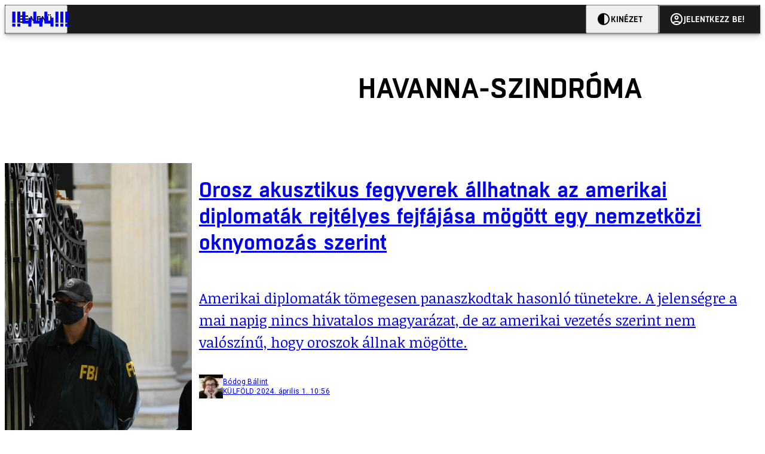

--- FILE ---
content_type: text/html; charset=utf-8
request_url: https://444.hu/tag/havanna-szindroma
body_size: 8637
content:
<!DOCTYPE html><html lang="hu"><head>
    <meta charset="utf-8">
    
    
    <meta name="viewport" content="width=device-width, initial-scale=1">

    <meta name="n3/config/environment" content="%7B%22modulePrefix%22%3A%22n3%22%2C%22environment%22%3A%22production%22%2C%22rootURL%22%3A%22%2F%22%2C%22locationType%22%3A%22history%22%2C%22EmberENV%22%3A%7B%22EXTEND_PROTOTYPES%22%3Afalse%2C%22FEATURES%22%3A%7B%7D%2C%22_APPLICATION_TEMPLATE_WRAPPER%22%3Afalse%2C%22_DEFAULT_ASYNC_OBSERVERS%22%3Atrue%2C%22_JQUERY_INTEGRATION%22%3Afalse%2C%22_NO_IMPLICIT_ROUTE_MODEL%22%3Atrue%2C%22_TEMPLATE_ONLY_GLIMMER_COMPONENTS%22%3Atrue%7D%2C%22APP%22%3A%7B%22name%22%3A%22n3%22%2C%22version%22%3A%220.0.0%2B486d6298%22%7D%2C%22fastboot%22%3A%7B%22hostWhitelist%22%3A%5B%22localhost%3A3000%22%2C%220.0.0.0%3A3000%22%2C%22444.hu%22%5D%7D%2C%22metricsAdapters%22%3A%5B%7B%22name%22%3A%22GoogleTagManager%22%2C%22environments%22%3A%5B%22production%22%5D%2C%22config%22%3A%7B%22id%22%3A%22GTM-KZVBKWD%22%7D%7D%2C%7B%22name%22%3A%22Remp%22%2C%22environments%22%3A%5B%22production%22%5D%2C%22config%22%3A%7B%22scriptUrl%22%3A%22https%3A%2F%2Fcdn.pmd.444.hu%2Fassets%2Flib%2Fjs%2Fheartbeat.js%22%2C%22host%22%3A%22https%3A%2F%2Fheartbeat.pmd.444.hu%22%2C%22token%22%3A%2258501271-8451-48bf-821e-10821a06f364%22%2C%22cookieDomain%22%3A%22.444.hu%22%7D%7D%5D%2C%22emberRollbarClient%22%3A%7B%22enabled%22%3Atrue%2C%22accessToken%22%3A%224c0fcee6de3b4ca9a8c6e629555ab07e%22%2C%22verbose%22%3Atrue%2C%22captureUncaught%22%3Atrue%2C%22captureUnhandledRejections%22%3Atrue%2C%22payload%22%3A%7B%22environment%22%3A%22production%22%2C%22client%22%3A%7B%22javascript%22%3A%7B%22source_map_enabled%22%3Atrue%2C%22code_version%22%3A%220.0.0%2B486d629%22%2C%22guess_uncaught_frames%22%3Atrue%7D%7D%7D%2C%22hostSafeList%22%3A%5B%22444.hu%22%5D%7D%2C%22ENGINES%22%3A%5B%7B%22name%22%3A%22valasztas--election%22%2C%22type%22%3A%22election%22%2C%22config%22%3A%7B%22buckets%22%3A%5B%22444%22%5D%7D%7D%2C%7B%22name%22%3A%22author--author%22%2C%22type%22%3A%22author%22%2C%22config%22%3A%7B%22buckets%22%3A%5B%22444%22%2C%22insight-hungary%22%2C%22partizan%22%5D%7D%7D%2C%7B%22name%22%3A%22kereses--search%22%2C%22type%22%3A%22search%22%2C%22config%22%3A%7B%22buckets%22%3A%5B%22444%22%2C%22insight-hungary%22%2C%22partizan%22%5D%7D%7D%2C%7B%22name%22%3A%22foci%2Fbajnoksag--championship%22%2C%22type%22%3A%22championship%22%2C%22config%22%3A%7B%22buckets%22%3A%5B%22foci%22%5D%7D%7D%2C%7B%22name%22%3A%22partizan--reader%22%2C%22type%22%3A%22reader%22%2C%22config%22%3A%7B%22buckets%22%3A%5B%22partizan%22%5D%7D%7D%2C%7B%22name%22%3A%22--reader%22%2C%22type%22%3A%22reader%22%2C%22config%22%3A%7B%22buckets%22%3A%5B%22444%22%5D%7D%7D%5D%7D">
<!-- EMBER_CLI_FASTBOOT_TITLE -->      <meta name="ember-head-start" content>
      
<!---->
<!---->
    <meta name="twitter:card" content="summary_large_image">

        <link rel="canonical" href="https://444.hu/tag/havanna-szindroma">
        <meta property="og:url" content="https://444.hu/tag/havanna-szindroma">
        <meta property="twitter:url" content="https://444.hu/tag/havanna-szindroma">

      <meta property="og:site_name" content="444">

    <meta property="og:type" content="website">
    <meta property="og:locale" content="hu">

        <title>havanna-szindróma</title>
        <meta name="title" content="havanna-szindróma">
        <meta property="og:title" content="havanna-szindróma">
        <meta name="twitter:title" content="havanna-szindróma">

        <meta name="description" content="havanna-szindróma">
        <meta property="og:description" content="havanna-szindróma">
        <meta name="twitter:description" content="havanna-szindróma">

        <meta property="og:image" content="https://static.444.hu/img/444-fb.png">
        <meta name="twitter:image" content="https://static.444.hu/img/444-fb.png">

<!---->
<!---->
<!---->
<!---->
<!---->
<!---->
      <link rel="icon" href="https://cdn.444r.cloud/assets/favicon.59a582e6612fdac3b572.svg" type="image/svg+xml">

      <link rel="apple-touch-icon" href="https://cdn.444r.cloud/assets/appicon-180.f28fd1db6b2192fcd860.png">

      <link rel="manifest" href="/manifest.e46292aedadf78a83e06.webmanifest" crossorigin="use-credentials">
  
      <meta name="ember-head-end" content>

<meta name="author/config/environment" content="%7B%22modulePrefix%22%3A%22author%22%2C%22environment%22%3A%22production%22%7D">
<meta name="championship/config/environment" content="%7B%22modulePrefix%22%3A%22championship%22%2C%22environment%22%3A%22production%22%7D">
<meta name="election/config/environment" content="%7B%22modulePrefix%22%3A%22election%22%2C%22environment%22%3A%22production%22%7D">
<link rel="preconnect" href="https://www.googletagmanager.com">
<meta name="reader/config/environment" content="%7B%22modulePrefix%22%3A%22reader%22%2C%22environment%22%3A%22production%22%7D">
<meta name="search/config/environment" content="%7B%22modulePrefix%22%3A%22search%22%2C%22environment%22%3A%22production%22%7D">

    
    


    <meta name="n3/config/asset-manifest" content="%GENERATED_ASSET_MANIFEST%">
  
<link href="https://cdn.444r.cloud/assets/chunk.3410d3bb12c1a6c2afe0.css" rel="stylesheet">
<link href="https://cdn.444r.cloud/assets/chunk.65cabc248d30f8ad0bf7.css" rel="stylesheet"></head>
  <body class="_1bucvez1 jtivel0 xrg4ok0 _1pjxevg0 _4n4slr0 xsgiua0 _1g4l6550 i0wrnc0 srf2jf0 _15jjbzu0 _8da7wc0 ovyd8u0 _1nentwd0 epzvfx0 ana7u81 _8b6bxc9 _1dy6oyqid">
    <script type="x/boundary" id="fastboot-body-start"></script>













    
    <div>
      
  
      
  

  
  
  
  
  
  
  
  
  

  
      
    
  <div class="p03hpr0 _1chu0ywg p4kpu33i p4kpu38d">
    
    
    <div id="ap-site-header-top" class="_13ou49a0 "></div>
  

    <header class="v9sb5o0 _1chu0ywu _1chu0ywz _1chu0ywm _1chu0ywg _1chu0yw14 ta3a4c1g4 ta3a4cym ta3a4c18c p4kpu38y">
<!---->
      
    <a href="https://444.hu" class="uwwrama ta3a4c0 ta3a4ccu ta3a4c4a ta3a4c8k _1chu0ywh _1chu0yw12 ta3a4c1d7 ta3a4c12w p4kpu30 _1chu0yw17" rel="noopener">
        <svg xmlns="http://www.w3.org/2000/svg" style="height: 38px; width: 119px;">
          <use href="/assets/logo-444.svg#logo" fill="currentColor"></use>
        </svg>
      </a>
  

<!---->    </header>
  

    
    <div id="ap-site-header-bottom" class="_13ou49a0 "></div>
  

    
      
  <div class="_2r9i95 _1chu0ywh p4kpu3e p4kpu3hb p4kpu3hq">
    
        
  <div class="_2r9i95 _1chu0ywh p4kpu3e ta3a4cj9 ta3a4cjo ta3a4cnj ta3a4cny _1dy6oyq4b _8b6bx65 _1dy6oyqal _1chu0yw9 _2r9i9h">
    
          <heading class="p4kpu3c9 p4kpu3gj _1chu0ywg p4kpu33i _1chu0yw9 _2r9i9g">
            
      <h1 class="_19gjvagj _1dy6oyq4l p4kpu31k _1dy6oyq4b _19gjvagk _19gjvags _19gjvagp
          
           _1dy6oyq4k">
        <span>
<!---->          <span class="_1dy6oyq5g _1dy6oyq5s">havanna-szindróma</span>
        </span>
      </h1>
  

<!---->          </heading>
        
  </div>


        
    <div id="ap-top" class="_13ou49a0  _1chu0yw9 _2r9i9h slotHeader"></div>
  

        <div class="_1chu0ywh p4kpu3fd _1chu0yw9 _2r9i9e slotDoubleColumn">
          
    
<!----><!---->
              
      
        <a href="/2024/04/01/orosz-akusztikus-fegyverek-allhatnak-az-amerikai-diplomatak-rejtelyes-fejfajasa-mogott-egy-nemzetkozi-oknyomozas-szerint" title="Orosz akusztikus fegyverek állhatnak az amerikai diplomaták rejtélyes fejfájása mögött egy nemzetközi oknyomozás szerint" class="c3zuugc _1chu0yw9 _1chu0yw14 _1chu0ywh p4kpu3cg p4kpu31y p4kpu3e c3zuug0 c3zuugg c3zuugj p4kpu3cg c3zuug8 c3zuug7" data-group>
            
    <img loading="lazy" src="https://assets.4cdn.hu/kraken/81nW7W7l56iUGWB0s.jpeg" srcset="https://assets.4cdn.hu/kraken/81nW7W7l56iUGWB0s-xxs.jpeg 96w, https://assets.4cdn.hu/kraken/81nW7W7l56iUGWB0s-xs.jpeg 360w, https://assets.4cdn.hu/kraken/81nW7W7l56iUGWB0s-sm.jpeg 640w, https://assets.4cdn.hu/kraken/81nW7W7l56iUGWB0s-md.jpeg 768w, https://assets.4cdn.hu/kraken/81nW7W7l56iUGWB0s-lg.jpeg 1366w, https://assets.4cdn.hu/kraken/81nW7W7l56iUGWB0s-xl.jpeg 1920w, https://assets.4cdn.hu/kraken/81nW7W7l56iUGWB0s-xxl.jpeg 2560w" sizes="auto" class="_672m2j2 _1chu0ywo ta3a4c1ct c3zuugu ta3a4cym c3zuuga" width="1024" height="682" style="--_672m2j0:1024px 682px" alt>
  

          <div class="c3zuugv _1chu0yw9 c3zuugb _1chu0ywh ta3a4c1d7">
            
      <h1 class="_19gjvagj _1dy6oyq4l _19gjvagm _19gjvagk _19gjvagr _19gjvago
          
          ">
        <span>
<!---->          <span class="_1dy6oyq5g _1dy6oyq5s">Orosz akusztikus fegyverek állhatnak az amerikai diplomaták rejtélyes fejfájása mögött egy nemzetközi oknyomozás szerint</span>
        </span>
      </h1>
  
          </div>

            <div class="c3zuug17 c3zuug16 c3zuugv _1chu0yw9 ta3a4c16">
              <p class="c3zuug18">
                Amerikai diplomaták tömegesen panaszkodtak hasonló tünetekre. A jelenségre a mai napig nincs hivatalos magyarázat, de az amerikai vezetés szerint nem valószínű, hogy oroszok állnak mögötte.
              </p>
            </div>

            
    <div class="p4kpu3c9 p4kpu3gj _1chu0ywg _1dy6oyq2r _1dy6oyqb5 p4kpu31k c3zuug19 c3zuug16 ta3a4c1k">
        <div class="_1chu0ywg p4kpu3c2">
            
    <div class="_1wsp8zg4 _1chu0ywu _1chu0ywz _1chu0ywk _8b6bx51 _1dy6oyqb5 _1wsp8zg2" style="--_1wsp8zg0:40">
        <img class="ta3a4cym ta3a4c1d7 _1chu0ywo" src="https://assets.4cdn.hu/kraken/7hwxGLtdChDIOwGWs-xxs.jpeg?width=96&amp;height=96&amp;fit=crop" alt loading="lazy">
    </div>
  
        </div>

      <div class="_1chu0ywh p4kpu31k">
        <div>
Bódog Bálint<!---->
        </div>

        <div class="_1chu0ywg p4kpu3c2">
            <span class="_1dy6oyq4k">
külföld            </span>

            <span class="_2eey3i9 _1dy6oyq4b"></span>

            <time class="_2eey3i8" datetime="2024-04-01T12:56:01+02:00">
2024. április 1. 12:56            </time>
        </div>
      </div>
    </div>
  
        </a>
        <!---->
  

              
      
        <a href="/2024/03/18/egy-atfogo-kutatas-nem-talalt-agykarosodast-a-havanna-szindromaban-szenvedo-amerikai-diplomataknal" title="Egy átfogó kutatás nem talált agykárosodást a Havanna-szindrómában szenvedő amerikai diplomatáknál" class="c3zuugc _1chu0yw9 _1chu0yw14 _1chu0ywh p4kpu3cg p4kpu31y p4kpu3e c3zuug0 c3zuugg c3zuugj p4kpu3cg c3zuug8 c3zuug7" data-group>
            
    <img loading="lazy" src="https://assets.4cdn.hu/kraken/73kmJKyJnBeLmSZws.jpeg" srcset="https://assets.4cdn.hu/kraken/73kmJKyJnBeLmSZws-xxs.jpeg 96w, https://assets.4cdn.hu/kraken/73kmJKyJnBeLmSZws-xs.jpeg 360w, https://assets.4cdn.hu/kraken/73kmJKyJnBeLmSZws-sm.jpeg 640w, https://assets.4cdn.hu/kraken/73kmJKyJnBeLmSZws-md.jpeg 768w, https://assets.4cdn.hu/kraken/73kmJKyJnBeLmSZws-lg.jpeg 1366w, https://assets.4cdn.hu/kraken/73kmJKyJnBeLmSZws-xl.jpeg 1920w, https://assets.4cdn.hu/kraken/73kmJKyJnBeLmSZws-xxl.jpeg 2560w" sizes="auto" class="_672m2j2 _1chu0ywo ta3a4c1ct c3zuugu ta3a4cym c3zuuga" width="3004" height="2228" style="--_672m2j0:3004px 2228px" alt>
  

          <div class="c3zuugv _1chu0yw9 c3zuugb _1chu0ywh ta3a4c1d7">
            
      <h1 class="_19gjvagj _1dy6oyq4l _19gjvagm _19gjvagk _19gjvagr _19gjvago
          
          ">
        <span>
<!---->          <span class="_1dy6oyq5g _1dy6oyq5s">Egy átfogó kutatás nem talált agykárosodást a Havanna-szindrómában szenvedő amerikai diplomatáknál</span>
        </span>
      </h1>
  
          </div>

            <div class="c3zuug17 c3zuug16 c3zuugv _1chu0yw9 ta3a4c16">
              <p class="c3zuug18">
                Magyarázat továbbra sincs.
              </p>
            </div>

            
    <div class="p4kpu3c9 p4kpu3gj _1chu0ywg _1dy6oyq2r _1dy6oyqb5 p4kpu31k c3zuug19 c3zuug16 ta3a4c1k">
        <div class="_1chu0ywg p4kpu3c2">
            
    <div class="_1wsp8zg4 _1chu0ywu _1chu0ywz _1chu0ywk _8b6bx51 _1dy6oyqb5 _1wsp8zg2" style="--_1wsp8zg0:40">
        <img class="ta3a4cym ta3a4c1d7 _1chu0ywo" src="https://assets.4cdn.hu/kraken/6ls8loGKEydnAlG8s-xxs.jpeg?width=96&amp;height=96&amp;fit=crop" alt loading="lazy">
    </div>
  
        </div>

      <div class="_1chu0ywh p4kpu31k">
        <div>
Herczeg Márk<!---->
        </div>

        <div class="_1chu0ywg p4kpu3c2">
            <span class="_1dy6oyq4k">
Egészségügy            </span>

            <span class="_2eey3i9 _1dy6oyq4b"></span>

            <time class="_2eey3i8" datetime="2024-03-18T18:31:37+01:00">
2024. március 18. 18:31            </time>
        </div>
      </div>
    </div>
  
        </a>
        <!---->
  

              
      
        <a href="/2023/03/01/lassan-kizarhatjuk-hogy-titkosugynokok-armanykodasa-okozna-a-havanna-szindromat" title="Lassan kizárhatjuk, hogy titkosügynökök ármánykodása okozná a Havanna-szindrómát" class="c3zuugc _1chu0yw9 _1chu0yw14 _1chu0ywh p4kpu3cg p4kpu31y p4kpu3e c3zuug0 c3zuugg c3zuugj p4kpu3cg c3zuug8 c3zuug7" data-group>
            
    <img loading="lazy" src="https://assets.4cdn.hu/kraken/7duJQcjaE5Yn1P1w0s.jpeg" srcset="https://assets.4cdn.hu/kraken/7duJQcjaE5Yn1P1w0s-xxs.jpeg 96w, https://assets.4cdn.hu/kraken/7duJQcjaE5Yn1P1w0s-xs.jpeg 360w, https://assets.4cdn.hu/kraken/7duJQcjaE5Yn1P1w0s-sm.jpeg 640w, https://assets.4cdn.hu/kraken/7duJQcjaE5Yn1P1w0s-md.jpeg 768w, https://assets.4cdn.hu/kraken/7duJQcjaE5Yn1P1w0s-lg.jpeg 1366w, https://assets.4cdn.hu/kraken/7duJQcjaE5Yn1P1w0s-xl.jpeg 1920w, https://assets.4cdn.hu/kraken/7duJQcjaE5Yn1P1w0s-xxl.jpeg 2560w" sizes="auto" class="_672m2j2 _1chu0ywo ta3a4c1ct c3zuugu ta3a4cym c3zuuga" width="5395" height="3596" style="--_672m2j0:5395px 3596px" alt>
  

          <div class="c3zuugv _1chu0yw9 c3zuugb _1chu0ywh ta3a4c1d7">
            
      <h1 class="_19gjvagj _1dy6oyq4l _19gjvagm _19gjvagk _19gjvagr _19gjvago
          
          ">
        <span>
<!---->          <span class="_1dy6oyq5g _1dy6oyq5s">Lassan kizárhatjuk, hogy titkosügynökök ármánykodása okozná a Havanna-szindrómát</span>
        </span>
      </h1>
  
          </div>

            <div class="c3zuug17 c3zuug16 c3zuugv _1chu0yw9 ta3a4c16">
              <p class="c3zuug18">
                Sok évi vizsgálódás után nagyon valószínűtlennek tűnik, hogy idegen hatalmak sugárzása támadta volna meg amerikai diplomaták tömegeit.
              </p>
            </div>

            
    <div class="p4kpu3c9 p4kpu3gj _1chu0ywg _1dy6oyq2r _1dy6oyqb5 p4kpu31k c3zuug19 c3zuug16 ta3a4c1k">
        <div class="_1chu0ywg p4kpu3c2">
            
    <div class="_1wsp8zg4 _1chu0ywu _1chu0ywz _1chu0ywk _8b6bx51 _1dy6oyqb5 _1wsp8zg2" style="--_1wsp8zg0:40">
        <img class="ta3a4cym ta3a4c1d7 _1chu0ywo" src="https://assets.4cdn.hu/kraken/7LSl5z3nHbgWX2M1s-xxs.jpeg?width=96&amp;height=96&amp;fit=crop" alt loading="lazy">
    </div>
  
        </div>

      <div class="_1chu0ywh p4kpu31k">
        <div>
Szurovecz Illés<!---->
        </div>

        <div class="_1chu0ywg p4kpu3c2">
            <span class="_1dy6oyq4k">
külföld            </span>

            <span class="_2eey3i9 _1dy6oyq4b"></span>

            <time class="_2eey3i8" datetime="2023-03-01T19:09:13+01:00">
2023. március 1. 19:09            </time>
        </div>
      </div>
    </div>
  
        </a>
        <!---->
  

              
      
        <a href="/2022/06/23/hat-szamjegyu-karteritest-kaphatnak-a-havanna-szindroma-egyes-aldozatai" title="Hat számjegyű kártérítést kaphatnak a „Havanna-szindróma” egyes áldozatai" class="c3zuugc _1chu0yw9 _1chu0yw14 _1chu0ywh p4kpu3cg p4kpu31y p4kpu3e c3zuug0 c3zuugg c3zuugj p4kpu3cg c3zuug8 c3zuug7" data-group>
            
    <img loading="lazy" src="https://assets.4cdn.hu/kraken/73kmJKyJnBeLmSZws.jpeg" srcset="https://assets.4cdn.hu/kraken/73kmJKyJnBeLmSZws-xxs.jpeg 96w, https://assets.4cdn.hu/kraken/73kmJKyJnBeLmSZws-xs.jpeg 360w, https://assets.4cdn.hu/kraken/73kmJKyJnBeLmSZws-sm.jpeg 640w, https://assets.4cdn.hu/kraken/73kmJKyJnBeLmSZws-md.jpeg 768w, https://assets.4cdn.hu/kraken/73kmJKyJnBeLmSZws-lg.jpeg 1366w, https://assets.4cdn.hu/kraken/73kmJKyJnBeLmSZws-xl.jpeg 1920w, https://assets.4cdn.hu/kraken/73kmJKyJnBeLmSZws-xxl.jpeg 2560w" sizes="auto" class="_672m2j2 _1chu0ywo ta3a4c1ct c3zuugu ta3a4cym c3zuuga" width="3004" height="2228" style="--_672m2j0:3004px 2228px" alt>
  

          <div class="c3zuugv _1chu0yw9 c3zuugb _1chu0ywh ta3a4c1d7">
            
      <h1 class="_19gjvagj _1dy6oyq4l _19gjvagm _19gjvagk _19gjvagr _19gjvagp
          
          ">
        <span>
<!---->          <span class="_1dy6oyq5g _1dy6oyq5s">Hat számjegyű kártérítést kaphatnak a „Havanna-szindróma” egyes áldozatai</span>
        </span>
      </h1>
  
          </div>

            <div class="c3zuug17 c3zuug16 c3zuugv _1chu0yw9 ta3a4c16">
              <p class="c3zuug18">
                Azokat kártalaníthatják, akik elvesztették az állásukat, vagy visszalépést szenvedtek a karrierjükben.
              </p>
            </div>

            
    <div class="p4kpu3c9 p4kpu3gj _1chu0ywg _1dy6oyq2r _1dy6oyqb5 p4kpu31k c3zuug19 c3zuug16 ta3a4c1k">
        <div class="_1chu0ywg p4kpu3c2">
            
    <div class="_1wsp8zg4 _1chu0ywu _1chu0ywz _1chu0ywk _8b6bx51 _1dy6oyqb5 _1wsp8zg2" style="--_1wsp8zg0:40">
        <img class="ta3a4cym ta3a4c1d7 _1chu0ywo" src="https://assets.4cdn.hu/kraken/6ls8loGKEydnAlG8s-xxs.jpeg?width=96&amp;height=96&amp;fit=crop" alt loading="lazy">
    </div>
  
        </div>

      <div class="_1chu0ywh p4kpu31k">
        <div>
Herczeg Márk<!---->
        </div>

        <div class="_1chu0ywg p4kpu3c2">
            <span class="_1dy6oyq4k">
külföld            </span>

            <span class="_2eey3i9 _1dy6oyq4b"></span>

            <time class="_2eey3i8" datetime="2022-06-23T20:45:33+02:00">
2022. június 23. 20:45            </time>
        </div>
      </div>
    </div>
  
        </a>
        <!---->
  

              
      
        <a href="/2022/02/03/bizonyos-esetekben-megiscsak-az-energianyalab-tunik-a-legvaloszinubb-magyarazatnak-a-havanna-szindromara" title="Bizonyos esetekben mégiscsak az energianyaláb tűnik a legvalószínűbb magyarázatnak a Havanna-szindrómára" class="c3zuugc _1chu0yw9 _1chu0yw14 _1chu0ywh p4kpu3cg p4kpu31y p4kpu3e c3zuug0 c3zuugg c3zuugj p4kpu3cg c3zuug8 c3zuug7" data-group>
            
    <img loading="lazy" src="https://assets.4cdn.hu/kraken/7Xk1MEQvW5vvnZVes.jpeg" srcset="https://assets.4cdn.hu/kraken/7Xk1MEQvW5vvnZVes-xxs.jpeg 96w, https://assets.4cdn.hu/kraken/7Xk1MEQvW5vvnZVes-xs.jpeg 360w, https://assets.4cdn.hu/kraken/7Xk1MEQvW5vvnZVes-sm.jpeg 640w, https://assets.4cdn.hu/kraken/7Xk1MEQvW5vvnZVes-md.jpeg 768w, https://assets.4cdn.hu/kraken/7Xk1MEQvW5vvnZVes-lg.jpeg 1366w, https://assets.4cdn.hu/kraken/7Xk1MEQvW5vvnZVes-xl.jpeg 1920w, https://assets.4cdn.hu/kraken/7Xk1MEQvW5vvnZVes-xxl.jpeg 2560w" sizes="auto" class="_672m2j2 _1chu0ywo ta3a4c1ct c3zuugu ta3a4cym c3zuuga" width="3073" height="1962" style="--_672m2j0:3073px 1962px" alt>
  

          <div class="c3zuugv _1chu0yw9 c3zuugb _1chu0ywh ta3a4c1d7">
            
      <h1 class="_19gjvagj _1dy6oyq4l _19gjvagm _19gjvagk _19gjvagr _19gjvago
          
          ">
        <span>
<!---->          <span class="_1dy6oyq5g _1dy6oyq5s">Bizonyos esetekben mégiscsak az energianyaláb tűnik a legvalószínűbb magyarázatnak a Havanna-szindrómára</span>
        </span>
      </h1>
  
          </div>

            <div class="c3zuug17 c3zuug16 c3zuugv _1chu0yw9 ta3a4c16">
              <p class="c3zuug18">
                Bár az ezer feljegyzett eset nagy része környezeti és más természetes okokra vezethető vissza, akad pár tucatnyi, amiket azok nem magyaráznának.
              </p>
            </div>

            
    <div class="p4kpu3c9 p4kpu3gj _1chu0ywg _1dy6oyq2r _1dy6oyqb5 p4kpu31k c3zuug19 c3zuug16 ta3a4c1k">
        <div class="_1chu0ywg p4kpu3c2">
            
    <div class="_1wsp8zg4 _1chu0ywu _1chu0ywz _1chu0ywk _8b6bx51 _1dy6oyqb5 _1wsp8zg2" style="--_1wsp8zg0:40">
        <img class="ta3a4cym ta3a4c1d7 _1chu0ywo" src="https://assets.4cdn.hu/kraken/7uxSNeOFv4Ce19aljs-xxs.jpeg?width=96&amp;height=96&amp;fit=crop" alt loading="lazy">
    </div>
  
        </div>

      <div class="_1chu0ywh p4kpu31k">
        <div>
Király András<!---->
        </div>

        <div class="_1chu0ywg p4kpu3c2">
            <span class="_1dy6oyq4k">
külföld            </span>

            <span class="_2eey3i9 _1dy6oyq4b"></span>

            <time class="_2eey3i8" datetime="2022-02-03T12:45:21+01:00">
2022. február 3. 12:45            </time>
        </div>
      </div>
    </div>
  
        </a>
        <!---->
  

              
      
        <a href="/2022/01/20/ugy-tunik-hogy-a-legtobb-amerikai-diplomatat-megsem-az-oroszok-hanem-a-stressz-taszitotta-havanna-szindromaba" title="Úgy tűnik, hogy a legtöbb amerikai diplomatát mégsem az oroszok, hanem a stressz taszította Havanna-szindrómába" class="c3zuugc _1chu0yw9 _1chu0yw14 _1chu0ywh p4kpu3cg p4kpu31y p4kpu3e c3zuug0 c3zuugg c3zuugj p4kpu3cg c3zuug8 c3zuug7" data-group>
            
    <img loading="lazy" src="https://assets.4cdn.hu/kraken/73kmJKyJnBeLmSZws.jpeg" srcset="https://assets.4cdn.hu/kraken/73kmJKyJnBeLmSZws-xxs.jpeg 96w, https://assets.4cdn.hu/kraken/73kmJKyJnBeLmSZws-xs.jpeg 360w, https://assets.4cdn.hu/kraken/73kmJKyJnBeLmSZws-sm.jpeg 640w, https://assets.4cdn.hu/kraken/73kmJKyJnBeLmSZws-md.jpeg 768w, https://assets.4cdn.hu/kraken/73kmJKyJnBeLmSZws-lg.jpeg 1366w, https://assets.4cdn.hu/kraken/73kmJKyJnBeLmSZws-xl.jpeg 1920w, https://assets.4cdn.hu/kraken/73kmJKyJnBeLmSZws-xxl.jpeg 2560w" sizes="auto" class="_672m2j2 _1chu0ywo ta3a4c1ct c3zuugu ta3a4cym c3zuuga" width="3004" height="2228" style="--_672m2j0:3004px 2228px" alt>
  

          <div class="c3zuugv _1chu0yw9 c3zuugb _1chu0ywh ta3a4c1d7">
            
      <h1 class="_19gjvagj _1dy6oyq4l _19gjvagm _19gjvagk _19gjvagr _19gjvago
          
          ">
        <span>
            
  
    <span class="_15pnudm3 _1chu0ywj _1dy6oyq4j _1dy6oyq4x _3qj35u0" style="--_15pnudm0:24;--_15pnudm2:0" data-icon="kor">
    </span>
  

          <span class="_1dy6oyq5g _1dy6oyq5s">Úgy tűnik, hogy a legtöbb amerikai diplomatát mégsem az oroszok, hanem a stressz taszította Havanna-szindrómába</span>
        </span>
      </h1>
  
          </div>

            <div class="c3zuug17 c3zuug16 c3zuugv _1chu0yw9 ta3a4c16">
              <p class="c3zuug18">
                De az ezer eset közül még sok a megmagyarázatlan, közülük kéttucatnyi jó eséllyel adhat bizonyítékot arra is, hogy mégis ellenséges hatalom ármánykodása okozta sok amerikai diplomata rejtélyes betegségét.
              </p>
            </div>

            
    <div class="p4kpu3c9 p4kpu3gj _1chu0ywg _1dy6oyq2r _1dy6oyqb5 p4kpu31k c3zuug19 c3zuug16 ta3a4c1k">
        <div class="_1chu0ywg p4kpu3c2">
            
    <div class="_1wsp8zg4 _1chu0ywu _1chu0ywz _1chu0ywk _8b6bx51 _1dy6oyqb5 _1wsp8zg2" style="--_1wsp8zg0:40">
        <img class="ta3a4cym ta3a4c1d7 _1chu0ywo" src="https://assets.4cdn.hu/kraken/7uxSNeOFv4Ce19aljs-xxs.jpeg?width=96&amp;height=96&amp;fit=crop" alt loading="lazy">
    </div>
  
        </div>

      <div class="_1chu0ywh p4kpu31k">
        <div>
Király András<!---->
        </div>

        <div class="_1chu0ywg p4kpu3c2">
            <span class="_1dy6oyq4k">
külföld            </span>

            <span class="_2eey3i9 _1dy6oyq4b"></span>

            <time class="_2eey3i8" datetime="2022-01-20T18:51:44+01:00">
2022. január 20. 18:51            </time>
        </div>
      </div>
    </div>
  
        </a>
        <!---->
  

              
      
        <a href="/2021/10/09/havanna-szindroma-nyomozast-inditott-a-berlini-rendorseg-az-amerikai-nagykovetsegen-tortent-esetek-miatt" title="Havanna-szindróma: nyomozást indított a berlini rendőrség az amerikai nagykövetségen történt esetek miatt" class="c3zuugc _1chu0yw9 _1chu0yw14 _1chu0ywh p4kpu3cg p4kpu31y p4kpu3e c3zuug0 c3zuugg c3zuugj p4kpu3cg c3zuug8 c3zuug7" data-group>
            
    <img loading="lazy" src="https://assets.4cdn.hu/kraken/7dl3jRS5dbxApcYSs.jpeg" srcset="https://assets.4cdn.hu/kraken/7dl3jRS5dbxApcYSs-xxs.jpeg 96w, https://assets.4cdn.hu/kraken/7dl3jRS5dbxApcYSs-xs.jpeg 360w, https://assets.4cdn.hu/kraken/7dl3jRS5dbxApcYSs-sm.jpeg 640w, https://assets.4cdn.hu/kraken/7dl3jRS5dbxApcYSs-md.jpeg 768w, https://assets.4cdn.hu/kraken/7dl3jRS5dbxApcYSs-lg.jpeg 1366w, https://assets.4cdn.hu/kraken/7dl3jRS5dbxApcYSs-xl.jpeg 1920w, https://assets.4cdn.hu/kraken/7dl3jRS5dbxApcYSs-xxl.jpeg 2560w" sizes="auto" class="_672m2j2 _1chu0ywo ta3a4c1ct c3zuugu ta3a4cym c3zuuga" width="3200" height="2136" style="--_672m2j0:3200px 2136px" alt>
  

          <div class="c3zuugv _1chu0yw9 c3zuugb _1chu0ywh ta3a4c1d7">
            
      <h1 class="_19gjvagj _1dy6oyq4l _19gjvagm _19gjvagk _19gjvagr _19gjvago
          
          ">
        <span>
<!---->          <span class="_1dy6oyq5g _1dy6oyq5s">Havanna-szindróma: nyomozást indított a berlini rendőrség az amerikai nagykövetségen történt esetek miatt</span>
        </span>
      </h1>
  
          </div>

            <div class="c3zuug17 c3zuug16 c3zuugv _1chu0yw9 ta3a4c16">
              <p class="c3zuug18">
                Még augusztusban kezdődött a vizsgálat „az amerikai nagykövetség alkalmazottait ért hangfegyveres támadás” miatt.
              </p>
            </div>

            
    <div class="p4kpu3c9 p4kpu3gj _1chu0ywg _1dy6oyq2r _1dy6oyqb5 p4kpu31k c3zuug19 c3zuug16 ta3a4c1k">
        <div class="_1chu0ywg p4kpu3c2">
            
    <div class="_1wsp8zg4 _1chu0ywu _1chu0ywz _1chu0ywk _8b6bx51 _1dy6oyqb5 _1wsp8zg2" style="--_1wsp8zg0:40">
        <img class="ta3a4cym ta3a4c1d7 _1chu0ywo" src="https://assets.4cdn.hu/kraken/7upzkBC43y60ekeks-xxs.jpeg?width=96&amp;height=96&amp;fit=crop" alt loading="lazy">
    </div>
  
        </div>

      <div class="_1chu0ywh p4kpu31k">
        <div>
Mészáros Juli<!---->
        </div>

        <div class="_1chu0ywg p4kpu3c2">
            <span class="_1dy6oyq4k">
külföld            </span>

            <span class="_2eey3i9 _1dy6oyq4b"></span>

            <time class="_2eey3i8" datetime="2021-10-09T08:32:56+02:00">
2021. október 9. 8:32            </time>
        </div>
      </div>
    </div>
  
        </a>
        <!---->
  


<!---->          
  
        </div>
      
  </div>

    

    <div class="ta3a4c1k7"></div>
    
  <footer class="sun34x0 ta3a4cjn ta3a4cnx _1chu0ywh p4kpu3hb _1dy6oyq1s ta3a4c0">
    <div class="ta3a4crj ta3a4cs8 ta3a4cvt ta3a4cwi _1chu0ywg p4kpu31k p4kpu37z p4kpu34h">
      <a href="/gyik" class="ta3a4cih ta3a4cmr _1dy6oyq5o uwwrama _1dy6oyq4x">
        GYIK
      </a>
      <span class="sun34x3 ta3a4cz ta3a4c59 ta3a4c9x ta3a4ce7 _1dy6oyq4b"></span>
      <a href="mailto:elakadtam@444.hu" class="ta3a4cih ta3a4cmr _1dy6oyq5o uwwrama _1dy6oyq4x">
        Hibát jelentek
      </a>
      <span class="sun34x3 ta3a4cz ta3a4c59 ta3a4c9x ta3a4ce7 _1dy6oyq4b"></span>
      <a href="/impresszum" class="ta3a4cih ta3a4cmr _1dy6oyq5o uwwrama _1dy6oyq4x">
        Impresszum
      </a>
      <span class="sun34x3 ta3a4cz ta3a4c59 ta3a4c9x ta3a4ce7 _1dy6oyq4b"></span>
      <a href="/helyreigazitasok-javitasok" class="ta3a4cih ta3a4cmr _1dy6oyq5o uwwrama _1dy6oyq4x">
        Javítások kezelése
      </a>
      <span class="sun34x3 ta3a4cz ta3a4c59 ta3a4c9x ta3a4ce7 _1dy6oyq4b"></span>
      
    <a href="https://444.hu/jogi-dokumentumok" class="uwwrama ta3a4cih ta3a4cmr _1dy6oyq5o uwwrama _1dy6oyq4x" rel="noopener">
        Jogi dokumentumok
      </a>
  
      <span class="sun34x3 ta3a4cz ta3a4c59 ta3a4c9x ta3a4ce7 _1dy6oyq4b"></span>
      
    <a href="https://444.hu/mediaajanlat" class="uwwrama ta3a4cih ta3a4cmr _1dy6oyq5o uwwrama _1dy6oyq4x" rel="noopener">
        Médiaajánlat
      </a>
  
      <span class="sun34x3 ta3a4cz ta3a4c59 ta3a4c9x ta3a4ce7 _1dy6oyq4b"></span>
      <a href="/feed" class="ta3a4cih ta3a4cmr _1dy6oyq5o uwwrama _1dy6oyq4x">
        RSS
      </a>
      <span class="sun34x3 ta3a4cz ta3a4c59 ta3a4c9x ta3a4ce7 _1dy6oyq4b"></span>
      <span class="ta3a4cih ta3a4cmr _1dy6oyq5o uwwrama _1dy6oyq4x" role="button">
        Sütibeállítások
      </span>
    </div>
    <div class="ta3a4crj ta3a4cs8 ta3a4cvt ta3a4cwi _1chu0ywg p4kpu31k p4kpu37z p4kpu34h">
      <span>
        ©
        2026
        Magyar Jeti Zrt.
      </span>
    </div>
    <div class="sun34x4 _1chu0ywh p4kpu31k p4kpu3cn">
      <hr class="_18wajyd1 _1chu0ywf _8b6bx8d sun34x5">
      Vége
      <hr class="_18wajyd1 _1chu0ywf _8b6bx8d sun34x5">
    </div>
  </footer>

  </div>

  




      
<!---->  
    

    </div>
  


<!---->  <script type="fastboot/shoebox" id="shoebox-apollo-cache">{"cache":{"Tag:0136beda-b89d-4846-8f44-716dabc555a6":{"__typename":"Tag","id":"0136beda-b89d-4846-8f44-716dabc555a6","slug":"havanna-szindroma","name":"havanna-szindróma","description":"","url":"https://444.hu/tag/havanna-szindroma"},"ROOT_QUERY":{"__typename":"Query","tag({\"fromBucket\":{\"column\":\"SLUG\",\"operator\":\"IN\",\"value\":[\"444\"]},\"slug\":\"havanna-szindroma\"})":{"__ref":"Tag:0136beda-b89d-4846-8f44-716dabc555a6"},"contents:{\"fromBucket\":{\"column\":\"SLUG\",\"operator\":\"IN\",\"value\":[\"444\"]},\"byType\":[\"ARTICLE\",\"LIVE_ARTICLE\"],\"hasCategory\":null,\"hasTag\":{\"column\":\"SLUG\",\"value\":[\"havanna-szindroma\"]},\"hasPartner\":null,\"byFormat\":null,\"byAuthor\":null,\"byDate\":null,\"orderBy\":{\"column\":\"PUBLISHED_AT\",\"order\":\"DESC\"}}":{"__typename":"ContentConnection","edges":[{"__typename":"ContentEdge","node":{"__ref":"Article:c70d6df1-025e-5903-bfab-17a37cd8ea4f"},"cursor":"WyIyMDI0LTA0LTAxIDEyOjU2OjAxIl0="},{"__typename":"ContentEdge","node":{"__ref":"Article:c5e817b2-f5bb-5e6e-bdbe-950c4529e426"}},{"__typename":"ContentEdge","node":{"__ref":"Article:f5fe3f60-88ec-5645-993e-f3ed4bc39b25"}},{"__typename":"ContentEdge","node":{"__ref":"Article:f7676696-566d-5076-8fe0-ab5b7cd5dddf"}},{"__typename":"ContentEdge","node":{"__ref":"Article:5da4e1b9-814e-5dcd-8f70-6825d9656f52"}},{"__typename":"ContentEdge","node":{"__ref":"Article:59578168-d428-58e4-8ade-2719ea33b3ce"}},{"__typename":"ContentEdge","node":{"__ref":"Article:3b4f351f-2ba7-5dbb-aac3-2648234089a4"},"cursor":"WyIyMDIxLTEwLTA5IDA4OjMyOjU2Il0="}],"pageInfo":{"__typename":"CursorPaginationInfo","hasPreviousPage":false,"hasNextPage":false,"startCursor":"WyIyMDI0LTA0LTAxIDEyOjU2OjAxIl0=","endCursor":"WyIyMDIxLTEwLTA5IDA4OjMyOjU2Il0=","count":7}}},"Bucket:70b47701-2c71-55dc-95b1-7ac5be6b8a21":{"__typename":"Bucket","id":"70b47701-2c71-55dc-95b1-7ac5be6b8a21","slug":"444","name":"444"},"MediaItem:dee64cbb-3007-5838-bc75-6aee9bec77c0":{"__typename":"Image","id":"dee64cbb-3007-5838-bc75-6aee9bec77c0","caption":"","author":"MANDEL NGAN/AFP","url":"https://assets.4cdn.hu/kraken/81nW7W7l56iUGWB0s.jpeg","creditType":"Fotó","sourceLink":null,"bucket":{"__ref":"Bucket:70b47701-2c71-55dc-95b1-7ac5be6b8a21"},"width":1024,"height":682,"variations":[{"__typename":"ImageVariation","url":"https://assets.4cdn.hu/kraken/81nW7W7l56iUGWB0s-xxs.jpeg","size":"xxs","width":96,"height":64},{"__typename":"ImageVariation","url":"https://assets.4cdn.hu/kraken/81nW7W7l56iUGWB0s-xs.jpeg","size":"xs","width":360,"height":240},{"__typename":"ImageVariation","url":"https://assets.4cdn.hu/kraken/81nW7W7l56iUGWB0s-sm.jpeg","size":"sm","width":640,"height":426},{"__typename":"ImageVariation","url":"https://assets.4cdn.hu/kraken/81nW7W7l56iUGWB0s-md.jpeg","size":"md","width":768,"height":512},{"__typename":"ImageVariation","url":"https://assets.4cdn.hu/kraken/81nW7W7l56iUGWB0s-lg.jpeg","size":"lg","width":1366,"height":910},{"__typename":"ImageVariation","url":"https://assets.4cdn.hu/kraken/81nW7W7l56iUGWB0s-xl.jpeg","size":"xl","width":1920,"height":1279},{"__typename":"ImageVariation","url":"https://assets.4cdn.hu/kraken/81nW7W7l56iUGWB0s-xxl.jpeg","size":"xxl","width":2560,"height":1705}]},"Author:6cba2d25-9994-43cc-b220-239068a003f0":{"__typename":"Author","id":"6cba2d25-9994-43cc-b220-239068a003f0","name":"Bódog Bálint","avatar":"https://assets.4cdn.hu/kraken/7hwxGLtdChDIOwGWs.jpeg?width=96\u0026height=96\u0026fit=crop","slug":"bodogb"},"Category:93d0e4f1-6ca2-41f5-b4a2-6ab546990cbc":{"__typename":"Category","id":"93d0e4f1-6ca2-41f5-b4a2-6ab546990cbc","slug":"kulfold","name":"külföld","description":"","url":"https://444.hu/category/kulfold"},"Format:7a6036e1-c587-11f0-9297-525400d76232":{"__typename":"Format","id":"7a6036e1-c587-11f0-9297-525400d76232","slug":"cikk","name":"Cikk","description":null,"url":"https://444.hu/format/cikk","mateType":"DEFAULT"},"Article:c70d6df1-025e-5903-bfab-17a37cd8ea4f":{"__typename":"Article","id":"c70d6df1-025e-5903-bfab-17a37cd8ea4f","title":"Orosz akusztikus fegyverek állhatnak az amerikai diplomaták rejtélyes fejfájása mögött egy nemzetközi oknyomozás szerint","slug":"orosz-akusztikus-fegyverek-allhatnak-az-amerikai-diplomatak-rejtelyes-fejfajasa-mogott-egy-nemzetkozi-oknyomozas-szerint","featuredImage":{"__ref":"MediaItem:dee64cbb-3007-5838-bc75-6aee9bec77c0"},"excerpt":"Amerikai diplomaták tömegesen panaszkodtak hasonló tünetekre. A jelenségre a mai napig nincs hivatalos magyarázat, de az amerikai vezetés szerint nem valószínű, hogy oroszok állnak mögötte.","publishedAt":"2024-04-01T12:56:01+02:00","createdAt":"2024-04-01T12:56:06+02:00","authors":[{"__ref":"Author:6cba2d25-9994-43cc-b220-239068a003f0"}],"categories":[{"__ref":"Category:93d0e4f1-6ca2-41f5-b4a2-6ab546990cbc"}],"collections":[],"bucket":{"__ref":"Bucket:70b47701-2c71-55dc-95b1-7ac5be6b8a21"},"options":[{"__typename":"Option","key":"template","value":""},{"__typename":"Option","key":"color_scheme","value":""},{"__typename":"Option","key":"is_anonym","value":false},{"__typename":"Option","key":"background_shadow","value":false},{"__typename":"Option","key":"title_inner","value":false},{"__typename":"Option","key":"stream","value":true},{"__typename":"Option","key":"jumbotron","value":""},{"__typename":"Option","key":"external_url","value":""},{"__typename":"Option","key":"title_alignment","value":""},{"__typename":"Option","key":"comments_enabled","value":false}],"format":{"__ref":"Format:7a6036e1-c587-11f0-9297-525400d76232"},"partners":[],"url":"https://444.hu/2024/04/01/orosz-akusztikus-fegyverek-allhatnak-az-amerikai-diplomatak-rejtelyes-fejfajasa-mogott-egy-nemzetkozi-oknyomozas-szerint"},"MediaItem:4bf2ff33-0ff5-5f5c-8c26-38d40bc77229":{"__typename":"Image","id":"4bf2ff33-0ff5-5f5c-8c26-38d40bc77229","caption":"Az USA havannai nagykövetsége. 2016-ban először itt jelentkeztek diplomatáknál olyan rejtélyes tünetek, amiket eleinte kollektív pszichózis hatásának tudtak be, de azóta felmerült, hogy valamilyen, agykárosodást okozó, talán energiafegyverrel elkövetett támadás okozhatta.","author":"Yamil Lage/AFP","url":"https://assets.4cdn.hu/kraken/73kmJKyJnBeLmSZws.jpeg","creditType":"Fotó","sourceLink":null,"bucket":{"__ref":"Bucket:70b47701-2c71-55dc-95b1-7ac5be6b8a21"},"width":3004,"height":2228,"variations":[{"__typename":"ImageVariation","url":"https://assets.4cdn.hu/kraken/73kmJKyJnBeLmSZws-xxs.jpeg","size":"xxs","width":96,"height":71},{"__typename":"ImageVariation","url":"https://assets.4cdn.hu/kraken/73kmJKyJnBeLmSZws-xs.jpeg","size":"xs","width":360,"height":267},{"__typename":"ImageVariation","url":"https://assets.4cdn.hu/kraken/73kmJKyJnBeLmSZws-sm.jpeg","size":"sm","width":640,"height":475},{"__typename":"ImageVariation","url":"https://assets.4cdn.hu/kraken/73kmJKyJnBeLmSZws-md.jpeg","size":"md","width":768,"height":570},{"__typename":"ImageVariation","url":"https://assets.4cdn.hu/kraken/73kmJKyJnBeLmSZws-lg.jpeg","size":"lg","width":1366,"height":1013},{"__typename":"ImageVariation","url":"https://assets.4cdn.hu/kraken/73kmJKyJnBeLmSZws-xl.jpeg","size":"xl","width":1920,"height":1424},{"__typename":"ImageVariation","url":"https://assets.4cdn.hu/kraken/73kmJKyJnBeLmSZws-xxl.jpeg","size":"xxl","width":2560,"height":1899}]},"Author:ee50aea1-69f5-4614-a9df-a6429d458e9c":{"__typename":"Author","id":"ee50aea1-69f5-4614-a9df-a6429d458e9c","name":"Herczeg Márk","avatar":"https://assets.4cdn.hu/kraken/6ls8loGKEydnAlG8s.jpeg?width=96\u0026height=96\u0026fit=crop","slug":"herczegm"},"Category:4c4f8321-3e52-4dd4-b3fd-aaa5f77dc58f":{"__typename":"Category","id":"4c4f8321-3e52-4dd4-b3fd-aaa5f77dc58f","slug":"egeszsegugy","name":"Egészségügy","description":"","url":"https://444.hu/category/egeszsegugy"},"Article:c5e817b2-f5bb-5e6e-bdbe-950c4529e426":{"__typename":"Article","id":"c5e817b2-f5bb-5e6e-bdbe-950c4529e426","title":"Egy átfogó kutatás nem talált agykárosodást a Havanna-szindrómában szenvedő amerikai diplomatáknál","slug":"egy-atfogo-kutatas-nem-talalt-agykarosodast-a-havanna-szindromaban-szenvedo-amerikai-diplomataknal","featuredImage":{"__ref":"MediaItem:4bf2ff33-0ff5-5f5c-8c26-38d40bc77229"},"excerpt":"Magyarázat továbbra sincs.","publishedAt":"2024-03-18T18:31:37+01:00","createdAt":"2024-03-18T18:31:41+01:00","authors":[{"__ref":"Author:ee50aea1-69f5-4614-a9df-a6429d458e9c"}],"categories":[{"__ref":"Category:4c4f8321-3e52-4dd4-b3fd-aaa5f77dc58f"}],"collections":[],"bucket":{"__ref":"Bucket:70b47701-2c71-55dc-95b1-7ac5be6b8a21"},"options":[{"__typename":"Option","key":"template","value":""},{"__typename":"Option","key":"feed_image","value":true},{"__typename":"Option","key":"color_scheme","value":""},{"__typename":"Option","key":"feed_large","value":""},{"__typename":"Option","key":"feed_excerpt","value":true},{"__typename":"Option","key":"is_anonym","value":false},{"__typename":"Option","key":"background_shadow","value":false},{"__typename":"Option","key":"title_inner","value":false},{"__typename":"Option","key":"stream","value":true},{"__typename":"Option","key":"jumbotron","value":""},{"__typename":"Option","key":"external_url","value":""},{"__typename":"Option","key":"title_alignment","value":""},{"__typename":"Option","key":"comments_enabled","value":false}],"format":{"__ref":"Format:7a6036e1-c587-11f0-9297-525400d76232"},"partners":[],"url":"https://444.hu/2024/03/18/egy-atfogo-kutatas-nem-talalt-agykarosodast-a-havanna-szindromaban-szenvedo-amerikai-diplomataknal"},"MediaItem:b91086d6-b5eb-55cd-8a5b-850fec2ce97a":{"__typename":"Image","id":"b91086d6-b5eb-55cd-8a5b-850fec2ce97a","caption":"William J. Burns, a CIA igazgatója","author":"POOL/Getty Images via AFP","url":"https://assets.4cdn.hu/kraken/7duJQcjaE5Yn1P1w0s.jpeg","creditType":"Fotó","sourceLink":"","bucket":{"__ref":"Bucket:70b47701-2c71-55dc-95b1-7ac5be6b8a21"},"width":5395,"height":3596,"variations":[{"__typename":"ImageVariation","url":"https://assets.4cdn.hu/kraken/7duJQcjaE5Yn1P1w0s-xxs.jpeg","size":"xxs","width":96,"height":64},{"__typename":"ImageVariation","url":"https://assets.4cdn.hu/kraken/7duJQcjaE5Yn1P1w0s-xs.jpeg","size":"xs","width":360,"height":240},{"__typename":"ImageVariation","url":"https://assets.4cdn.hu/kraken/7duJQcjaE5Yn1P1w0s-sm.jpeg","size":"sm","width":640,"height":427},{"__typename":"ImageVariation","url":"https://assets.4cdn.hu/kraken/7duJQcjaE5Yn1P1w0s-md.jpeg","size":"md","width":768,"height":512},{"__typename":"ImageVariation","url":"https://assets.4cdn.hu/kraken/7duJQcjaE5Yn1P1w0s-lg.jpeg","size":"lg","width":1366,"height":910},{"__typename":"ImageVariation","url":"https://assets.4cdn.hu/kraken/7duJQcjaE5Yn1P1w0s-xl.jpeg","size":"xl","width":1920,"height":1280},{"__typename":"ImageVariation","url":"https://assets.4cdn.hu/kraken/7duJQcjaE5Yn1P1w0s-xxl.jpeg","size":"xxl","width":2560,"height":1706}]},"Author:fe1a61b6-2050-41cb-a1cd-240ae2832437":{"__typename":"Author","id":"fe1a61b6-2050-41cb-a1cd-240ae2832437","name":"Szurovecz Illés","avatar":"https://assets.4cdn.hu/kraken/7LSl5z3nHbgWX2M1s.jpeg?width=96\u0026height=96\u0026fit=crop","slug":"szuroveczi"},"Article:f5fe3f60-88ec-5645-993e-f3ed4bc39b25":{"__typename":"Article","id":"f5fe3f60-88ec-5645-993e-f3ed4bc39b25","title":"Lassan kizárhatjuk, hogy titkosügynökök ármánykodása okozná a Havanna-szindrómát","slug":"lassan-kizarhatjuk-hogy-titkosugynokok-armanykodasa-okozna-a-havanna-szindromat","featuredImage":{"__ref":"MediaItem:b91086d6-b5eb-55cd-8a5b-850fec2ce97a"},"excerpt":"Sok évi vizsgálódás után nagyon valószínűtlennek tűnik, hogy idegen hatalmak sugárzása támadta volna meg amerikai diplomaták tömegeit.","publishedAt":"2023-03-01T19:09:13+01:00","createdAt":"2023-03-01T19:09:15+01:00","authors":[{"__ref":"Author:fe1a61b6-2050-41cb-a1cd-240ae2832437"}],"categories":[{"__ref":"Category:93d0e4f1-6ca2-41f5-b4a2-6ab546990cbc"}],"collections":[],"bucket":{"__ref":"Bucket:70b47701-2c71-55dc-95b1-7ac5be6b8a21"},"options":[{"__typename":"Option","key":"template","value":""},{"__typename":"Option","key":"feed_image","value":true},{"__typename":"Option","key":"color_scheme","value":""},{"__typename":"Option","key":"feed_large","value":""},{"__typename":"Option","key":"feed_excerpt","value":true},{"__typename":"Option","key":"is_anonym","value":false},{"__typename":"Option","key":"background_shadow","value":false},{"__typename":"Option","key":"title_inner","value":false},{"__typename":"Option","key":"stream","value":true},{"__typename":"Option","key":"jumbotron","value":""},{"__typename":"Option","key":"external_url","value":""},{"__typename":"Option","key":"title_alignment","value":""},{"__typename":"Option","key":"comments_enabled","value":true}],"format":{"__ref":"Format:7a6036e1-c587-11f0-9297-525400d76232"},"partners":[],"url":"https://444.hu/2023/03/01/lassan-kizarhatjuk-hogy-titkosugynokok-armanykodasa-okozna-a-havanna-szindromat"},"Article:f7676696-566d-5076-8fe0-ab5b7cd5dddf":{"__typename":"Article","id":"f7676696-566d-5076-8fe0-ab5b7cd5dddf","title":"Hat számjegyű kártérítést kaphatnak a „Havanna-szindróma” egyes áldozatai","slug":"hat-szamjegyu-karteritest-kaphatnak-a-havanna-szindroma-egyes-aldozatai","featuredImage":{"__ref":"MediaItem:4bf2ff33-0ff5-5f5c-8c26-38d40bc77229"},"excerpt":"Azokat kártalaníthatják, akik elvesztették az állásukat, vagy visszalépést szenvedtek a karrierjükben.","publishedAt":"2022-06-23T20:45:33+02:00","createdAt":"2022-06-23T20:45:36+02:00","authors":[{"__ref":"Author:ee50aea1-69f5-4614-a9df-a6429d458e9c"}],"categories":[{"__ref":"Category:93d0e4f1-6ca2-41f5-b4a2-6ab546990cbc"}],"collections":[],"bucket":{"__ref":"Bucket:70b47701-2c71-55dc-95b1-7ac5be6b8a21"},"options":[{"__typename":"Option","key":"template","value":""},{"__typename":"Option","key":"feed_image","value":true},{"__typename":"Option","key":"color_scheme","value":""},{"__typename":"Option","key":"feed_large","value":""},{"__typename":"Option","key":"feed_excerpt","value":true},{"__typename":"Option","key":"is_anonym","value":false},{"__typename":"Option","key":"background_shadow","value":false},{"__typename":"Option","key":"title_inner","value":false},{"__typename":"Option","key":"stream","value":true},{"__typename":"Option","key":"444-adomany","value":true},{"__typename":"Option","key":"jumbotron","value":""},{"__typename":"Option","key":"external_url","value":""},{"__typename":"Option","key":"title_alignment","value":""},{"__typename":"Option","key":"script_ad","value":""},{"__typename":"Option","key":"comments_enabled","value":true}],"format":{"__ref":"Format:7a6036e1-c587-11f0-9297-525400d76232"},"partners":[],"url":"https://444.hu/2022/06/23/hat-szamjegyu-karteritest-kaphatnak-a-havanna-szindroma-egyes-aldozatai"},"Bucket:94d7b8c8-1040-5a82-a86c-aaf977c902e4":{"__typename":"Bucket","id":"94d7b8c8-1040-5a82-a86c-aaf977c902e4","slug":"qubit","name":"Qubit"},"MediaItem:0a8b80a9-0428-546c-9840-4dc8be340ee6":{"__typename":"Image","id":"0a8b80a9-0428-546c-9840-4dc8be340ee6","caption":"Az amerikai nagykövetség épülete Havannában, 2015 decemberében. Itt tapasztalták először azokat a fura tüneteket, amiket később egy energiafegyver hatásának tudtak be.","author":"YAMIL LAGE/AFP","url":"https://assets.4cdn.hu/kraken/7Xk1MEQvW5vvnZVes.jpeg","creditType":"Fotó","sourceLink":"","bucket":{"__ref":"Bucket:94d7b8c8-1040-5a82-a86c-aaf977c902e4"},"width":3073,"height":1962,"variations":[{"__typename":"ImageVariation","url":"https://assets.4cdn.hu/kraken/7Xk1MEQvW5vvnZVes-xxs.jpeg","size":"xxs","width":96,"height":61},{"__typename":"ImageVariation","url":"https://assets.4cdn.hu/kraken/7Xk1MEQvW5vvnZVes-xs.jpeg","size":"xs","width":360,"height":230},{"__typename":"ImageVariation","url":"https://assets.4cdn.hu/kraken/7Xk1MEQvW5vvnZVes-sm.jpeg","size":"sm","width":640,"height":409},{"__typename":"ImageVariation","url":"https://assets.4cdn.hu/kraken/7Xk1MEQvW5vvnZVes-md.jpeg","size":"md","width":768,"height":490},{"__typename":"ImageVariation","url":"https://assets.4cdn.hu/kraken/7Xk1MEQvW5vvnZVes-lg.jpeg","size":"lg","width":1366,"height":872},{"__typename":"ImageVariation","url":"https://assets.4cdn.hu/kraken/7Xk1MEQvW5vvnZVes-xl.jpeg","size":"xl","width":1920,"height":1226},{"__typename":"ImageVariation","url":"https://assets.4cdn.hu/kraken/7Xk1MEQvW5vvnZVes-xxl.jpeg","size":"xxl","width":2560,"height":1634}]},"Author:eca9124c-c009-4254-96a7-db4f97424000":{"__typename":"Author","id":"eca9124c-c009-4254-96a7-db4f97424000","name":"Király András","avatar":"https://assets.4cdn.hu/kraken/7uxSNeOFv4Ce19aljs.jpeg?width=96\u0026height=96\u0026fit=crop","slug":"akiraly"},"Article:5da4e1b9-814e-5dcd-8f70-6825d9656f52":{"__typename":"Article","id":"5da4e1b9-814e-5dcd-8f70-6825d9656f52","title":"Bizonyos esetekben mégiscsak az energianyaláb tűnik a legvalószínűbb magyarázatnak a Havanna-szindrómára","slug":"bizonyos-esetekben-megiscsak-az-energianyalab-tunik-a-legvaloszinubb-magyarazatnak-a-havanna-szindromara","featuredImage":{"__ref":"MediaItem:0a8b80a9-0428-546c-9840-4dc8be340ee6"},"excerpt":"Bár az ezer feljegyzett eset nagy része környezeti és más természetes okokra vezethető vissza, akad pár tucatnyi, amiket azok nem magyaráznának.","publishedAt":"2022-02-03T12:45:21+01:00","createdAt":"2022-02-03T12:45:24+01:00","authors":[{"__ref":"Author:eca9124c-c009-4254-96a7-db4f97424000"}],"categories":[{"__ref":"Category:93d0e4f1-6ca2-41f5-b4a2-6ab546990cbc"}],"collections":[],"bucket":{"__ref":"Bucket:70b47701-2c71-55dc-95b1-7ac5be6b8a21"},"options":[{"__typename":"Option","key":"template","value":""},{"__typename":"Option","key":"feed_image","value":true},{"__typename":"Option","key":"color_scheme","value":""},{"__typename":"Option","key":"feed_large","value":""},{"__typename":"Option","key":"feed_excerpt","value":true},{"__typename":"Option","key":"is_anonym","value":false},{"__typename":"Option","key":"background_shadow","value":false},{"__typename":"Option","key":"title_inner","value":false},{"__typename":"Option","key":"stream","value":true},{"__typename":"Option","key":"444-adomany","value":true},{"__typename":"Option","key":"jumbotron","value":""},{"__typename":"Option","key":"external_url","value":""},{"__typename":"Option","key":"title_alignment","value":""},{"__typename":"Option","key":"script_ad","value":""},{"__typename":"Option","key":"comments_enabled","value":true}],"format":{"__ref":"Format:7a6036e1-c587-11f0-9297-525400d76232"},"partners":[],"url":"https://444.hu/2022/02/03/bizonyos-esetekben-megiscsak-az-energianyalab-tunik-a-legvaloszinubb-magyarazatnak-a-havanna-szindromara"},"Article:59578168-d428-58e4-8ade-2719ea33b3ce":{"__typename":"Article","id":"59578168-d428-58e4-8ade-2719ea33b3ce","title":"Úgy tűnik, hogy a legtöbb amerikai diplomatát mégsem az oroszok, hanem a stressz taszította Havanna-szindrómába","slug":"ugy-tunik-hogy-a-legtobb-amerikai-diplomatat-megsem-az-oroszok-hanem-a-stressz-taszitotta-havanna-szindromaba","featuredImage":{"__ref":"MediaItem:4bf2ff33-0ff5-5f5c-8c26-38d40bc77229"},"excerpt":"De az ezer eset közül még sok a megmagyarázatlan, közülük kéttucatnyi jó eséllyel adhat bizonyítékot arra is, hogy mégis ellenséges hatalom ármánykodása okozta sok amerikai diplomata rejtélyes betegségét.","publishedAt":"2022-01-20T18:51:44+01:00","createdAt":"2022-01-20T18:51:47+01:00","authors":[{"__ref":"Author:eca9124c-c009-4254-96a7-db4f97424000"}],"categories":[{"__ref":"Category:93d0e4f1-6ca2-41f5-b4a2-6ab546990cbc"}],"collections":[],"bucket":{"__ref":"Bucket:70b47701-2c71-55dc-95b1-7ac5be6b8a21"},"options":[{"__typename":"Option","key":"template","value":""},{"__typename":"Option","key":"locked","value":true},{"__typename":"Option","key":"feed_image","value":"1"},{"__typename":"Option","key":"color_scheme","value":""},{"__typename":"Option","key":"feed_large","value":""},{"__typename":"Option","key":"feed_excerpt","value":"1"},{"__typename":"Option","key":"is_anonym","value":false},{"__typename":"Option","key":"background_shadow","value":""},{"__typename":"Option","key":"title_inner","value":""},{"__typename":"Option","key":"stream","value":true},{"__typename":"Option","key":"444-adomany","value":true},{"__typename":"Option","key":"jumbotron","value":""},{"__typename":"Option","key":"external_url","value":""},{"__typename":"Option","key":"title_alignment","value":""},{"__typename":"Option","key":"script_ad","value":""},{"__typename":"Option","key":"comments_enabled","value":true}],"format":{"__ref":"Format:7a6036e1-c587-11f0-9297-525400d76232"},"partners":[],"url":"https://444.hu/2022/01/20/ugy-tunik-hogy-a-legtobb-amerikai-diplomatat-megsem-az-oroszok-hanem-a-stressz-taszitotta-havanna-szindromaba"},"MediaItem:60afc842-cf12-576d-8030-d5d03c99e0b0":{"__typename":"Image","id":"60afc842-cf12-576d-8030-d5d03c99e0b0","caption":"A berlini amerikai nagykövetség 2018. augusztus 1-én.","author":"Alberto Pezzali/NurPhoto via AFP","url":"https://assets.4cdn.hu/kraken/7dl3jRS5dbxApcYSs.jpeg","creditType":"Fotó","sourceLink":"","bucket":{"__ref":"Bucket:70b47701-2c71-55dc-95b1-7ac5be6b8a21"},"width":3200,"height":2136,"variations":[{"__typename":"ImageVariation","url":"https://assets.4cdn.hu/kraken/7dl3jRS5dbxApcYSs-xxs.jpeg","size":"xxs","width":96,"height":64},{"__typename":"ImageVariation","url":"https://assets.4cdn.hu/kraken/7dl3jRS5dbxApcYSs-xs.jpeg","size":"xs","width":360,"height":240},{"__typename":"ImageVariation","url":"https://assets.4cdn.hu/kraken/7dl3jRS5dbxApcYSs-sm.jpeg","size":"sm","width":640,"height":427},{"__typename":"ImageVariation","url":"https://assets.4cdn.hu/kraken/7dl3jRS5dbxApcYSs-md.jpeg","size":"md","width":768,"height":513},{"__typename":"ImageVariation","url":"https://assets.4cdn.hu/kraken/7dl3jRS5dbxApcYSs-lg.jpeg","size":"lg","width":1366,"height":912},{"__typename":"ImageVariation","url":"https://assets.4cdn.hu/kraken/7dl3jRS5dbxApcYSs-xl.jpeg","size":"xl","width":1920,"height":1282},{"__typename":"ImageVariation","url":"https://assets.4cdn.hu/kraken/7dl3jRS5dbxApcYSs-xxl.jpeg","size":"xxl","width":2560,"height":1709}]},"Author:1198dd74-4cb8-4f87-b956-089866832712":{"__typename":"Author","id":"1198dd74-4cb8-4f87-b956-089866832712","name":"Mészáros Juli","avatar":"https://assets.4cdn.hu/kraken/7upzkBC43y60ekeks.jpeg?width=96\u0026height=96\u0026fit=crop","slug":"meszarosj"},"Article:3b4f351f-2ba7-5dbb-aac3-2648234089a4":{"__typename":"Article","id":"3b4f351f-2ba7-5dbb-aac3-2648234089a4","title":"Havanna-szindróma: nyomozást indított a berlini rendőrség az amerikai nagykövetségen történt esetek miatt","slug":"havanna-szindroma-nyomozast-inditott-a-berlini-rendorseg-az-amerikai-nagykovetsegen-tortent-esetek-miatt","featuredImage":{"__ref":"MediaItem:60afc842-cf12-576d-8030-d5d03c99e0b0"},"excerpt":"Még augusztusban kezdődött a vizsgálat „az amerikai nagykövetség alkalmazottait ért hangfegyveres támadás” miatt.","publishedAt":"2021-10-09T08:32:56+02:00","createdAt":"2021-10-09T08:32:58+02:00","authors":[{"__ref":"Author:1198dd74-4cb8-4f87-b956-089866832712"}],"categories":[{"__ref":"Category:93d0e4f1-6ca2-41f5-b4a2-6ab546990cbc"}],"collections":[],"bucket":{"__ref":"Bucket:70b47701-2c71-55dc-95b1-7ac5be6b8a21"},"options":[{"__typename":"Option","key":"template","value":""},{"__typename":"Option","key":"feed_image","value":"1"},{"__typename":"Option","key":"color_scheme","value":""},{"__typename":"Option","key":"feed_large","value":""},{"__typename":"Option","key":"feed_excerpt","value":"1"},{"__typename":"Option","key":"is_anonym","value":false},{"__typename":"Option","key":"background_shadow","value":""},{"__typename":"Option","key":"title_inner","value":""},{"__typename":"Option","key":"stream","value":true},{"__typename":"Option","key":"444-adomany","value":true},{"__typename":"Option","key":"jumbotron","value":""},{"__typename":"Option","key":"title_alignment","value":""},{"__typename":"Option","key":"script_ad","value":""},{"__typename":"Option","key":"comments_enabled","value":true}],"format":{"__ref":"Format:7a6036e1-c587-11f0-9297-525400d76232"},"partners":[],"url":"https://444.hu/2021/10/09/havanna-szindroma-nyomozast-inditott-a-berlini-rendorseg-az-amerikai-nagykovetsegen-tortent-esetek-miatt"}}}</script><script type="fastboot/shoebox" id="shoebox-abgroup">null</script><script type="x/boundary" id="fastboot-body-end"></script>

    
<script src="https://cdn.444r.cloud/assets/vendor.c2ae33e18009c7224278453412a96b14.js"></script>



<script src="https://cdn.444r.cloud/assets/chunk.3410d3bb12c1a6c2afe0.js"></script>
<script src="https://cdn.444r.cloud/assets/chunk.65cabc248d30f8ad0bf7.js"></script>
<script defer src="https://static.cloudflareinsights.com/beacon.min.js/vcd15cbe7772f49c399c6a5babf22c1241717689176015" integrity="sha512-ZpsOmlRQV6y907TI0dKBHq9Md29nnaEIPlkf84rnaERnq6zvWvPUqr2ft8M1aS28oN72PdrCzSjY4U6VaAw1EQ==" data-cf-beacon='{"version":"2024.11.0","token":"7d84c461c48344748e02dd052aed5d5a","server_timing":{"name":{"cfCacheStatus":true,"cfEdge":true,"cfExtPri":true,"cfL4":true,"cfOrigin":true,"cfSpeedBrain":true},"location_startswith":null}}' crossorigin="anonymous"></script>
</body></html>